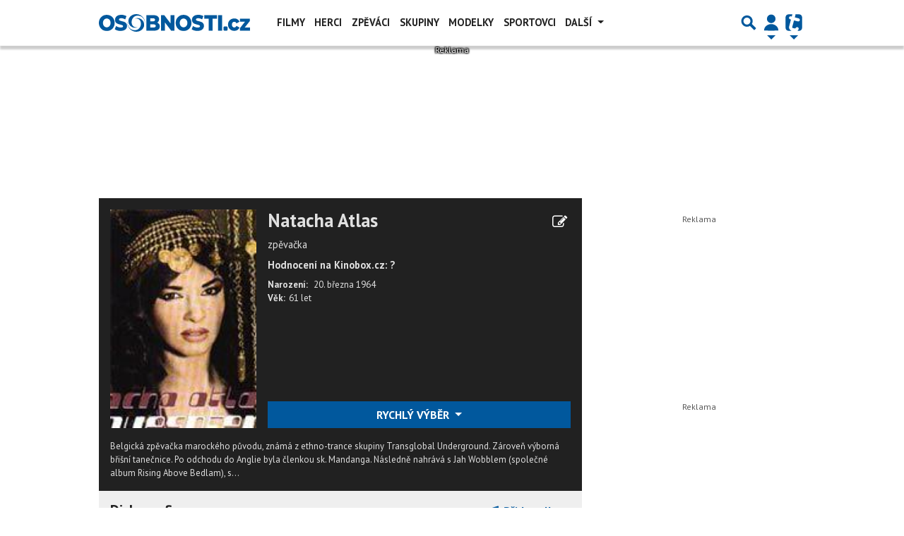

--- FILE ---
content_type: text/html; charset=utf-8
request_url: https://www.google.com/recaptcha/api2/aframe
body_size: 265
content:
<!DOCTYPE HTML><html><head><meta http-equiv="content-type" content="text/html; charset=UTF-8"></head><body><script nonce="2wiNUchF6lw9yo3dkStHMA">/** Anti-fraud and anti-abuse applications only. See google.com/recaptcha */ try{var clients={'sodar':'https://pagead2.googlesyndication.com/pagead/sodar?'};window.addEventListener("message",function(a){try{if(a.source===window.parent){var b=JSON.parse(a.data);var c=clients[b['id']];if(c){var d=document.createElement('img');d.src=c+b['params']+'&rc='+(localStorage.getItem("rc::a")?sessionStorage.getItem("rc::b"):"");window.document.body.appendChild(d);sessionStorage.setItem("rc::e",parseInt(sessionStorage.getItem("rc::e")||0)+1);localStorage.setItem("rc::h",'1769208317156');}}}catch(b){}});window.parent.postMessage("_grecaptcha_ready", "*");}catch(b){}</script></body></html>

--- FILE ---
content_type: application/javascript; charset=utf-8
request_url: https://fundingchoicesmessages.google.com/f/AGSKWxVjzyeL4MYOQ1t0R0sn54PUL6Q9ZbXooxgqzC0T_rFLneq5dUYfjav9PUO2K6Jcvm1YJ_L6tPBnbKmvFHBqTDFNMESgWC41iztZX8YehIchisiwnmLKGBv_R0ZkRJ4Xy35hTkPCGPCE_3NAIsrb1NCtxu1FZyPqgP9ZB6TRAtK_EKGgQJkWiiNS0ahb/_/floatadv.-Online-ad-/advrotator./pubmatic_/sliderad3.
body_size: -1289
content:
window['e2ba6f38-7af9-4439-a8ae-6b4389770ede'] = true;